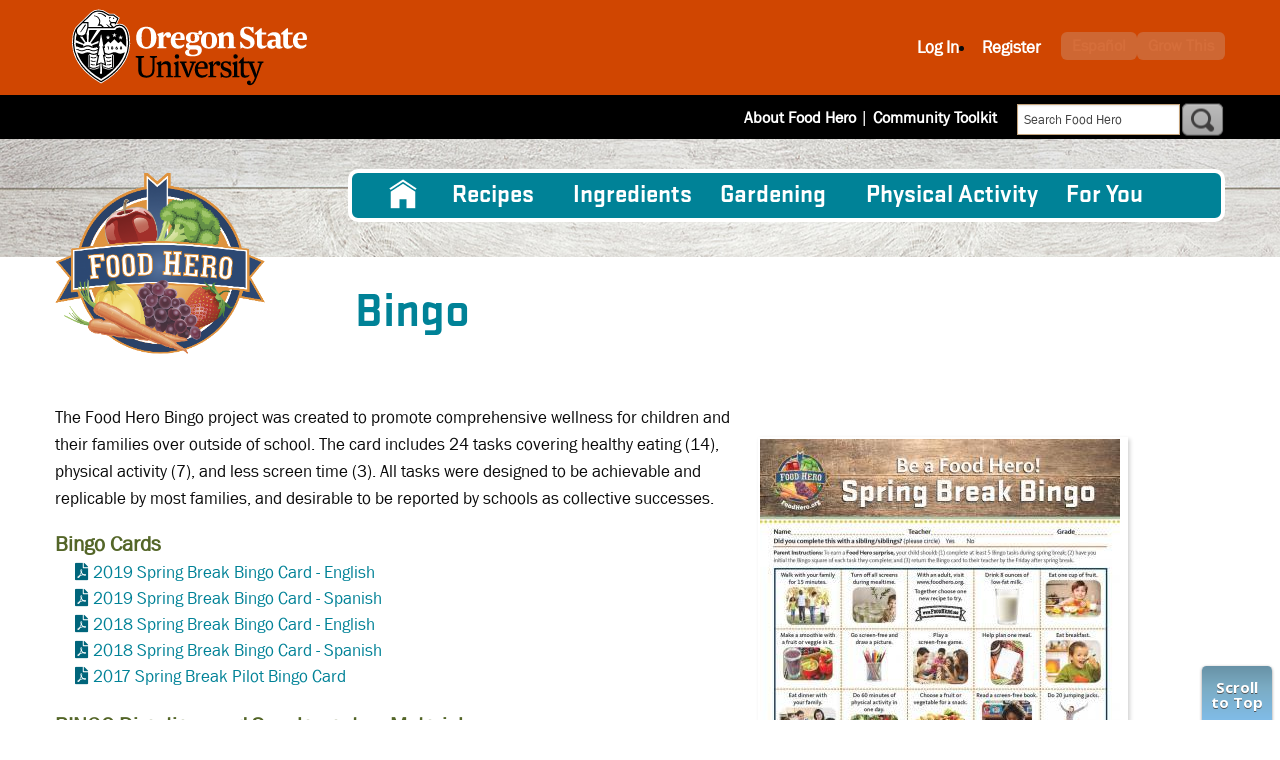

--- FILE ---
content_type: text/html; charset=UTF-8
request_url: https://foodhero.org/bingo
body_size: 9624
content:
<!DOCTYPE html>
<html lang="en" dir="ltr" prefix="content: http://purl.org/rss/1.0/modules/content/  dc: http://purl.org/dc/terms/  foaf: http://xmlns.com/foaf/0.1/  og: http://ogp.me/ns#  rdfs: http://www.w3.org/2000/01/rdf-schema#  schema: http://schema.org/  sioc: http://rdfs.org/sioc/ns#  sioct: http://rdfs.org/sioc/types#  skos: http://www.w3.org/2004/02/skos/core#  xsd: http://www.w3.org/2001/XMLSchema# " class="html not-logged-in not-front">
<head>
    <meta charset="utf-8" />
<script async src="https://www.googletagmanager.com/gtag/js?id=G-ZMYCWXGT0W"></script>
<script>window.dataLayer = window.dataLayer || [];function gtag(){dataLayer.push(arguments)};gtag("js", new Date());gtag("set", "developer_id.dMDhkMT", true);gtag("config", "G-ZMYCWXGT0W", {"groups":"default","page_placeholder":"PLACEHOLDER_page_location"});</script>
<meta name="description" content="Bingo" />
<link rel="canonical" href="https://foodhero.org/bingo" />
<meta name="Generator" content="Drupal 10 (https://www.drupal.org)" />
<meta name="MobileOptimized" content="width" />
<meta name="HandheldFriendly" content="true" />
<meta name="viewport" content="width=device-width, initial-scale=1.0" />
<link rel="icon" href="/sites/foodhero-prod/files/foodhero_favicon.png" type="image/png" />
<link rel="alternate" hreflang="en" href="https://foodhero.org/bingo" />

        <title>Bingo - community toolkit</title>
        <meta name="p:domain_verify" content="e27958c50fc0777b3d36f09c689598fc" />
        <style> ul.submenu { display: none; }</style>
        <link href="https://fonts.googleapis.com/css?family=Open+Sans:400,700,800|Pridi:600" rel="stylesheet">
        <link rel="stylesheet" href="https://use.fontawesome.com/releases/v5.7.1/css/all.css" integrity="sha384-fnmOCqbTlWIlj8LyTjo7mOUStjsKC4pOpQbqyi7RrhN7udi9RwhKkMHpvLbHG9Sr" crossorigin="anonymous">
                    <!-- Microsoft Clarity heatmap tracking code-->
            <script type="text/javascript">
                (function(c,l,a,r,i,t,y){
                    c[a]=c[a]||function(){(c[a].q=c[a].q||[]).push(arguments)};
                    t=l.createElement(r);t.async=1;t.src="https://www.clarity.ms/tag/"+i;
                    y=l.getElementsByTagName(r)[0];y.parentNode.insertBefore(t,y);
                })(window, document, "clarity", "script", "gmzb15ybcz");
            </script>
                <link rel="stylesheet" media="all" href="/sites/foodhero-prod/files/css/css_xOMjK9-08gOgzyg9MYbbW4tkWodKugjO9RU5ToWrEFU.css?delta=0&amp;language=en&amp;theme=foodhero&amp;include=eJx1jFEKAyEMRC9k9UxRs1GIJpjIsrcvpYV-LPszD-YNU0C9NEgZDMMhUhsuScSSgV_mF_dJQWEBLdBmqa6twPHfxD11Z-7WsAa7zHF8z07Mh6yRfoxFhop1vxtkHDg9VnTobNGFiJ9nA82Anr2od5l28594A6dpXT4" />
<link rel="stylesheet" media="all" href="/sites/foodhero-prod/files/css/css_O_FYLN5lmirI8Crdty0CUkZ_k-THjuW_2XQEmxVlBdo.css?delta=1&amp;language=en&amp;theme=foodhero&amp;include=eJx1jFEKAyEMRC9k9UxRs1GIJpjIsrcvpYV-LPszD-YNU0C9NEgZDMMhUhsuScSSgV_mF_dJQWEBLdBmqa6twPHfxD11Z-7WsAa7zHF8z07Mh6yRfoxFhop1vxtkHDg9VnTobNGFiJ9nA82Anr2od5l28594A6dpXT4" />
<link rel="stylesheet" media="print" href="/sites/foodhero-prod/files/css/css__SlNM9NZtcnn5jaYzU-R8VkbuzElLBzZqrqx74gO1rk.css?delta=2&amp;language=en&amp;theme=foodhero&amp;include=eJx1jFEKAyEMRC9k9UxRs1GIJpjIsrcvpYV-LPszD-YNU0C9NEgZDMMhUhsuScSSgV_mF_dJQWEBLdBmqa6twPHfxD11Z-7WsAa7zHF8z07Mh6yRfoxFhop1vxtkHDg9VnTobNGFiJ9nA82Anr2od5l28594A6dpXT4" />

        <script src="https://www.recaptcha.net/recaptcha/api.js?hl=en&amp;render=explicit&amp;onload=drupalRecaptchaOnload" async defer></script>

    </head>
<body class="bingo no-translations en node-health_promoter_item body page-node node-type-health-promoter-item">
<a href="#main-content" class="visually-hidden focusable">
    Skip to main content
</a>

  <div class="dialog-off-canvas-main-canvas" data-off-canvas-main-canvas>
    
<header>
    <div class="grid-container">
        <div class="grid-x">
            <div class="cell small-12 medium-5 osu-logo-container">
                <div id="osu-logo">
                    <a href="http://www.oregonstate.edu"><img src="/themes/foodhero/logo.svg" alt="Oregon State University"/></a>
                    <span class="mobile-header"><a href="http://www.oregonstate.edu">OREGON STATE UNIVERSITY</a></span>
                </div>
                <div id="osu-logo-mobile">
                    <a href="http://www.oregonstate.edu"><img src="/themes/foodhero/images/logo-color.svg" alt="Oregon State University" class="mobile-logo"/></a>
                </div>
                <div class="menu-icon-container" data-responsive-toggle="responsive-menu" data-hide-for="medium">
                    <button id="menu-icon" class="hamburger-icon" type="button" value="mobile menu" data-target="#responsive-menu" data-toggle>
                        <span class="line one"></span>
                        <span class="line two"></span>
                        <span class="line three"></span>
                        <span class="text">menu</span>
                    </button>

                </div>
            </div>
                            <div class="cell small-12 medium-7 header-region">
                        <div id="block-userlinks" class="block">
  
    
      <div class="block-content"><div class="fhero_user_links2"><ul><li><a class="login" href="/user/login?destination=/bingo">Log In</a></li><li><a href="/user/register" class="">Register</a></li><li class="last"><img id="font-plus" src="/sites/foodhero-prod/modules/custom/fhero/images/plus.png" alt="font larger" /> <img id="font-minus" src="/sites/foodhero-prod/modules/custom/fhero/images/minus.png" alt="font larger" /></li></ul></div></div>
  </div>


                    <a class="lang-switcher button secondary" href="/es/node/5076" role="button">Español</a>
                    <a class="lang-switcher button secondary" href="/growthis" role="button">Grow This</a>
                </div>
                    </div>
    </div>
</header>


<div class="sub-header">
    <div class="grid-container">
        <div class="grid-x">
                <div id="block-foodhero-block-15" class="header-links block">
  
    
      <div class="block-content">
            <div class="field body item"><p><a href="/about-food-hero">About Food Hero</a>  | <a href="/community-toolkit">Community Toolkit</a></p>
</div>
      </div>
  </div>
<div id="block-foodhero-fhgooglecsesearch" class="block">
  
    
      <div class="block-content"><form class="google-search-form" data-drupal-selector="google-search-form" action="/bingo" method="post" id="google-search-form" accept-charset="UTF-8">
  <div class="js-form-item form-item js-form-type-textfield form-item-search-text js-form-item-search-text">
      <label for="edit-search-text">Search</label>
        <input class="search_term form-text" data-drupal-selector="edit-search-text" type="text" id="edit-search-text" name="search_text" value="" size="60" maxlength="128" placeholder="Search Food Hero" />

        </div>
<input autocomplete="off" data-drupal-selector="form-7yeixxeg6220cogtj76yileegfvn1aocq44cectpsnm" type="hidden" name="form_build_id" value="form-7YeIxxeG6220cOgTj76YileEGfvN1AOcq44CeCTpsnM" />
<input data-drupal-selector="edit-google-search-form" type="hidden" name="form_id" value="google_search_form" />
<div data-drupal-selector="edit-actions" class="form-actions js-form-wrapper form-wrapper" id="edit-actions"><input class="button js-form-submit form-submit" data-drupal-selector="edit-submit" type="submit" id="edit-submit" name="op" value="Search" />
</div>


</form>
</div>
  </div>


        </div>
    </div>
</div>

<main role="main">
            <div class="menu-container">
            <div class="grid-container">
                <div class="grid-x">
                    <div class="cell medium-12 large-9">
                        <div id="responsive-menu" class="region-primary-menu">
                                <nav role="navigation" aria-labelledby="block-foodhero-main-menu-menu" id="block-foodhero-main-menu" class="main-nav">
            
  <h2 class="visually-hidden" id="block-foodhero-main-menu-menu">Main navigation</h2>
  

        
                            <ul class="menu parent-menu vertical medium-horizontal" data-responsive-menu="drilldown medium-dropdown" data-parent-link="true">
                                                                                <li class="menu-item" title="Home">
                <a href="/" data-drupal-link-system-path="&lt;front&gt;">Home</a>
                            </li>
                                                                        <li class="menu-item menu-item--expanded" title="Recipes">
                <a href="/healthy-recipes" data-drupal-link-system-path="node/15946">Recipes</a>
                                                                <ul class="submenu">
                                                                                <li class="submenu-item" title="All Recipes">
                <a href="/healthy-recipes-search" data-drupal-link-system-path="healthy-recipes-search">All Recipes</a>
                            </li>
                                                                        <li class="submenu-item" title="30 Minutes or Less">
                <a href="/healthy-recipes/30-minutes-or-less" data-drupal-link-system-path="healthy-recipes-search/nojs/1/1376">30 Minutes or Less</a>
                            </li>
                                                                        <li class="submenu-item" title="5 Ingredients or Less">
                <a href="/healthy-recipes/5-ingredients-or-less" data-drupal-link-system-path="healthy-recipes-search/nojs/1/274">5 Ingredients or Less</a>
                            </li>
                                                                        <li class="submenu-item" title="Cooking for One or Two">
                <a href="/healthy-recipes/cooking-for-one-or-two" data-drupal-link-system-path="healthy-recipes-search/nojs/1/5766">Cooking for One or Two</a>
                            </li>
                                                                        <li class="submenu-item" title="Cooking for a Crowd">
                <a href="/healthy-recipes/cooking-for-crowd" data-drupal-link-system-path="healthy-recipes-search/nojs/1/3616">Cooking for a Crowd</a>
                            </li>
                                                                        <li class="submenu-item" title="Cooking Method">
                <a href="/healthy-recipes/cooking-method" data-drupal-link-system-path="healthy-recipes-search/nojs/1/1383">Cooking Method</a>
                            </li>
                                                                        <li class="submenu-item" title="Community Recipes">
                <a href="/community-recipes" data-drupal-link-system-path="node/16491">Community Recipes</a>
                            </li>
                                                                        <li class="submenu-item" title="Kid Approved">
                <a href="/healthy-recipes/kid-approved" data-drupal-link-system-path="healthy-recipes-search/nojs/1/1406">Kid Approved</a>
                            </li>
                                                                        <li class="submenu-item" title="Meal and Recipe Types">
                <a href="/healthy-recipes/meal-recipe-types" data-drupal-link-system-path="healthy-recipes-search/nojs/1/35">Meal and Recipe Types</a>
                            </li>
                                                                        <li class="submenu-item" title="Special Diets">
                <a href="/healthy-recipes/special-diets" data-drupal-link-system-path="healthy-recipes-search/nojs/1/36">Special Diets</a>
                            </li>
                                                                        <li class="submenu-item" title="Video Recipes">
                <a href="/healthy-recipes/video-recipes" data-drupal-link-system-path="healthy-recipes-search/nojs/1/31">Video Recipes</a>
                            </li>
                </ul>
    
                            </li>
                                                                        <li class="menu-item" title="Ingredients">
                <a href="/ingredients" data-drupal-link-system-path="ingredients">Ingredients</a>
                            </li>
                                                                        <li class="menu-item menu-item--expanded" title="Gardening">
                <a href="/gardening" data-drupal-link-system-path="node/16111">Gardening</a>
                                                                <ul class="submenu">
                                                                                <li class="submenu-item" title="All Gardening">
                <a href="/gardening" data-drupal-link-system-path="node/16111">All Gardening</a>
                            </li>
                                                                        <li class="submenu-item" title="Grow This Challenge">
                <a href="/growthis" data-drupal-link-system-path="node/9026">Grow This Challenge</a>
                            </li>
                                                                        <li class="submenu-item" title="Gardening Calendar">
                <a href="/gardening-calendar" data-drupal-link-system-path="gardening-calendar">Gardening Calendar</a>
                            </li>
                                                                        <li class="submenu-item" title="Garden Videos">
                <a href="/garden-videos" data-drupal-link-system-path="node/9017">Garden Videos</a>
                            </li>
                                                                        <li class="submenu-item" title="Gardening Tips">
                <a href="/garden-tip-sheets" data-drupal-link-system-path="garden-tip-sheets">Gardening Tips</a>
                            </li>
                                                                        <li class="submenu-item" title="Bees">
                <a href="/bees" data-drupal-link-system-path="node/13816">Bees</a>
                            </li>
                                                                        <li class="submenu-item" title="Plant and Grow Seeds">
                <a href="/growseeds" data-drupal-link-system-path="growseeds">Plant and Grow Seeds</a>
                            </li>
                </ul>
    
                            </li>
                                                                        <li class="menu-item" title="Physical Activity">
                <a href="/physical-activity" data-drupal-link-system-path="node/16971">Physical Activity</a>
                            </li>
                                                                        <li class="menu-item menu-item--expanded" title="For You">
                <a href="">For You</a>
                                                                <ul class="submenu">
                                                                                <li class="submenu-item" title="Community Collections">
                <a href="https://foodhero.org/cultural-toolkits">Community Collections</a>
                            </li>
                                                                        <li class="submenu-item" title="Gardening Educators">
                <a href="/garden-videos" data-drupal-link-system-path="node/9017">Gardening Educators</a>
                            </li>
                                                                        <li class="submenu-item" title="Kids">
                <a href="/kids" data-drupal-link-system-path="node/16311">Kids</a>
                            </li>
                                                                        <li class="submenu-item" title="Nutrition Educators">
                <a href="/growing-healthy-kids-full-curriculum" data-drupal-link-system-path="node/10986">Nutrition Educators</a>
                            </li>
                                                                        <li class="submenu-item" title="Older Adults">
                <a href="/older-adults" data-drupal-link-system-path="node/16286">Older Adults</a>
                            </li>
                                                                        <li class="submenu-item" title="Schools">
                <a href="/for-schools" data-drupal-link-system-path="node/16361">Schools</a>
                            </li>
                </ul>
    
                            </li>
                </ul>
    


  </nav>


                        </div>
                    </div>
                </div>
            </div>
        </div>
        <div id="main-content" class="main-content">
        <div class="grid-container page-top">
            <div class="grid-x grid-margin-x">
                <aside class="cell small-12 medium-3 logo-wrapper">
            <a href="/" title="Home" rel="home" id="logo">
            <img rel="image_src" src="/themes/foodhero/images/FH-logo2.png" alt="Home" />
        </a>
        <div class="region-branding">
        
    </div>
    <div class="region-top-left">
        
    </div>
</aside>
                                                                <div class="cell small-12 medium-9 title-region">
                                            <div class="region-page-title">
                                <div id="block-foodhero-page-title" class="block">
  
    
      <div class="block-content">

      <h1 class="page-title"><span class="field title">Bingo</span>
</h1>
  
</div>
  </div>


                        </div>
                                                                <div class="system-message">
                                <div data-drupal-messages-fallback class="hidden"></div>


                            
                        </div>
                                                                                    <div style="clear: both;"></div>
                        <div class="region-tabs">
                            
                        </div>
                                    </div>
                            </div>
        </div>
                    <div class="grid-container layout-content">
                <div class="grid-x grid-margin-x">
                     <div id="content" class="cell fh_default">
                        <div class="section">

                            <div class="region-content">
                                    <div id="block-foodhero-system-main" class="block">
  
    
      <div class="block-content">

  <article data-history-node-id="5076" about="/bingo" class="node node--type-health-promoter-item node--view-mode-full">

    
        

          <a class="back button primary" href="/community-toolkit" role="button">
        «&nbsp;<strong>BACK</strong>&nbsp;to Community Toolkit
      </a>
    
    <div class="grid-x">
              <div class="cell large-7">
            
            <div class="field field_body item"><p>The Food Hero Bingo&nbsp;project was created to promote comprehensive wellness for children and their families over outside of school. The card includes&nbsp;24 tasks covering healthy eating (14), physical activity (7), and less screen time (3). All tasks were designed to be achievable and replicable by most families, and desirable to be reported by schools as collective successes.</p>
<p><a class="button medium" href="/interactive-bingo">Try our online At Home Bingo!</a></p>
</div>
      
            <div class="field field_files_1_heading item">Bingo Cards</div>
      
      <div class="field field_file field--name-field-file field--type-file field--label-hidden field-items">
              <div class="item item-1" ><span class="file file--mime-application-pdf file--application-pdf"><a href="/sites/foodhero-prod/files/health-tools/bingo_2019_-_english.pdf" type="application/pdf" title="bingo_2019_-_english.pdf">2019 Spring Break Bingo Card - English </a></span>
</div>
              <div class="item item-2" ><span class="file file--mime-application-pdf file--application-pdf"><a href="/sites/foodhero-prod/files/health-tools/span_bingo_2019_march_6.pdf" type="application/pdf" title="span_bingo_2019_march_6.pdf">2019 Spring Break Bingo Card - Spanish </a></span>
</div>
              <div class="item item-3" ><span class="file file--mime-application-pdf file--application-pdf"><a href="/sites/foodhero-prod/files/health-tools/bingo_2018_-_english.pdf" type="application/pdf" title="bingo_2018_-_english.pdf">2018 Spring Break Bingo Card - English</a></span>
</div>
              <div class="item item-4" ><span class="file file--mime-application-pdf file--application-pdf"><a href="/sites/foodhero-prod/files/health-tools/bingo_2018_-_spanish.pdf" type="application/pdf" title="bingo_2018_-_spanish.pdf">2018 Spring Break Bingo Card - Spanish</a></span>
</div>
              <div class="item item-5" ><span class="file file--mime-application-pdf file--application-pdf"><a href="/sites/foodhero-prod/files/health-tools/bingo_final_eng_2017.pdf" type="application/pdf" title="bingo_final_eng_2017.pdf">2017 Spring Break Pilot Bingo Card</a></span>
</div>
          </div>
  
            <div class="field field_files_2_heading item">BINGO Directions and Supplementary Materials</div>
      
      <div class="field field_files_2 field--name-field-files-2 field--type-file field--label-hidden field-items">
              <div class="item item-1" ><span class="file file--mime-application-pdf file--application-pdf"><a href="/sites/foodhero-prod/files/health-tools/directions_to_food_hero_bingo_2019.pdf" type="application/pdf" title="directions_to_food_hero_bingo_2019.pdf">Directions to Food Hero BINGO </a></span>
</div>
              <div class="item item-2" ><span class="file file--mime-application-pdf file--application-pdf"><a href="/sites/foodhero-prod/files/health-tools/fh_evaluation_coversheet_ffy2020_2021_final_0.pdf" type="application/pdf" title="fh_evaluation_coversheet_ffy2020_2021_final.pdf">Food Hero Evaluation Coversheet - 2020 - 2021</a></span>
</div>
              <div class="item item-3" ><span class="file file--mime-application-vnd-openxmlformats-officedocument-wordprocessingml-document file--x-office-document"><a href="/sites/foodhero-prod/files/health-tools/bingo_teacher_coversheet_before_spring_break_2019.docx" type="application/vnd.openxmlformats-officedocument.wordprocessingml.document" title="bingo_teacher_coversheet_before_spring_break_2019.docx">Bingo Teacher Coversheet before Spring Break - EDIT for your unit</a></span>
</div>
              <div class="item item-4" ><span class="file file--mime-application-vnd-openxmlformats-officedocument-wordprocessingml-document file--x-office-document"><a href="/sites/foodhero-prod/files/health-tools/bingo_after_spring_break_prize_winners_2019.docx" type="application/vnd.openxmlformats-officedocument.wordprocessingml.document" title="bingo_after_spring_break_prize_winners_2019.docx">Bingo After Spring Break Prize Winners </a></span>
</div>
              <div class="item item-5" ><span class="file file--mime-application-pdf file--application-pdf"><a href="/sites/foodhero-prod/files/health-tools/irb_for_bingo.pdf" type="application/pdf" title="irb_for_bingo.pdf">IRB Review for BINGO </a></span>
</div>
          </div>
  
            <div class="field field_files_3_heading item">Report Templates</div>
      
      <div class="field field_files_3 field--name-field-files-3 field--type-file field--label-hidden field-items">
              <div class="item item-1" ><span class="file file--mime-application-vnd-openxmlformats-officedocument-wordprocessingml-document file--x-office-document"><a href="/sites/foodhero-prod/files/health-tools/bingo_reporting_template_2019.docx" type="application/vnd.openxmlformats-officedocument.wordprocessingml.document" title="bingo_reporting_template_2019.docx">Bingo Community Level Reporting Template</a></span>
</div>
              <div class="item item-2" ><span class="file file--mime-application-vnd-openxmlformats-officedocument-wordprocessingml-document file--x-office-document"><a href="/sites/foodhero-prod/files/health-tools/bingo_reporting_template_with_school_photo_2019.docx" type="application/vnd.openxmlformats-officedocument.wordprocessingml.document" title="bingo_reporting_template_with_school_photo_2019.docx">Bingo Community Level Reporting Template - with local photo</a></span>
</div>
          </div>
  
            <div class="field field_files_4_heading item">Research Posters and Impact Reports </div>
      
      <div class="field field_files_4 field--name-field-files-4 field--type-file field--label-hidden field-items">
              <div class="item item-1" ><span class="file file--mime-application-pdf file--application-pdf"><a href="/sites/foodhero-prod/files/health-tools/2019_spring_break_bingo_statewide_final.pdf" type="application/pdf" title="2019_spring_break_bingo_statewide_final.pdf">2019 BINGO Statewide Impact Report </a></span>
</div>
              <div class="item item-2" ><span class="file file--mime-application-pdf file--application-pdf"><a href="/sites/foodhero-prod/files/health-tools/food_hero_bingo_poster_2018_final.pdf" type="application/pdf" title="food_hero_bingo_poster_2018_final.pdf">Food Hero Bingo Poster - 2018 - Society of Nutrition Education and Behavior</a></span>
</div>
              <div class="item item-3" ><span class="file file--mime-application-pdf file--application-pdf"><a href="/sites/foodhero-prod/files/health-tools/food_hero_bingo_poster_0.pdf" type="application/pdf" title="food_hero_bingo_poster.pdf">Food Hero Bingo Poster - 2017 - Oregon Public Health Association</a></span>
</div>
          </div>
  
        </div>

        <div class="cell large-5">

                      <div class="slideshow_wrapper slideshow-normal">
              <div class="pause">
                <span class="ps"><img src="/themes/foodhero/images/pause-sm.png" id="pause_btn" alt="pause slideshow"/> Pause</span>
                <span class="ply"><img src="/themes/foodhero/images/play.png" id="pause_btn" alt="play slideshow"/> Play</span>
              </div>
              <div class="white-background">
                <div id="ltArrow2"><img src="/themes/foodhero/images/arrow-left.png" alt="previous slide" /></div>
                <div id="rtArrow2"><img src="/themes/foodhero/images/arrow-right.png" alt="next slide"/></div>
                                    <div class="paragraph paragraph--type--slideshow paragraph--view-mode--default">
          
            <div class="field field_photo item" data-path="/sites/foodhero-prod/files/bingo_2019_-_english-page-001.jpg">  <img loading="lazy" src="/sites/foodhero-prod/files/styles/slides_360w/public/bingo_2019_-_english-page-001.jpg?itok=tZ1XKGfz" width="360" height="466" alt="2019 Spring Break Bingo Card - English" typeof="foaf:Image" />


</div>
      
      <div class="field field_link field--name-field-link field--type-link field--label-hidden field-items">
              <div class="item item-1" ><a href="/sites/foodhero-prod/files/health-tools/bingo_2019_-_english.pdf">2019 Spring Break Bingo Card - English</a></div>
          </div>
  
      </div>

                <div class="paragraph paragraph--type--slideshow paragraph--view-mode--default">
          
            <div class="field field_photo item" data-path="/sites/foodhero-prod/files/span_bingo_2019_march_6-page-001.jpg">  <img loading="lazy" src="/sites/foodhero-prod/files/styles/slides_360w/public/span_bingo_2019_march_6-page-001.jpg?itok=l8lEIFTc" width="360" height="466" alt="2019 Spring Break Bingo Card - Spanish" typeof="foaf:Image" />


</div>
      
      <div class="field field_link field--name-field-link field--type-link field--label-hidden field-items">
              <div class="item item-1" ><a href="/sites/foodhero-prod/files/health-tools/span_bingo_2019_march_6.pdf">2019 Spring Break Bingo Card - Spanish</a></div>
          </div>
  
      </div>

                <div class="paragraph paragraph--type--slideshow paragraph--view-mode--default">
          
            <div class="field field_photo item" data-path="/sites/foodhero-prod/files/bingo_2018_-_english-page-001.jpg">  <img loading="lazy" src="/sites/foodhero-prod/files/styles/slides_360w/public/bingo_2018_-_english-page-001.jpg?itok=vGNkf5kO" width="360" height="466" alt="2018 Spring Break Bingo Card - English" typeof="foaf:Image" />


</div>
      
      <div class="field field_link field--name-field-link field--type-link field--label-hidden field-items">
              <div class="item item-1" ><a href="/sites/foodhero-prod/files/health-tools/bingo_2018_-_english.pdf">2018 Spring Break Bingo Card - English</a></div>
          </div>
  
      </div>

                <div class="paragraph paragraph--type--slideshow paragraph--view-mode--default">
          
            <div class="field field_photo item" data-path="/sites/foodhero-prod/files/bingo_2018_-_spanish-page-001.jpg">  <img loading="lazy" src="/sites/foodhero-prod/files/styles/slides_360w/public/bingo_2018_-_spanish-page-001.jpg?itok=buk5SKQR" width="360" height="466" alt="2018 Spring Break Bingo Card - Spanish" typeof="foaf:Image" />


</div>
      
      <div class="field field_link field--name-field-link field--type-link field--label-hidden field-items">
              <div class="item item-1" ><a href="/sites/foodhero-prod/files/health-tools/bingo_2018_-_spanish.pdf">2018 Spring Break Bingo Card - Spanish</a></div>
          </div>
  
      </div>

                <div class="paragraph paragraph--type--slideshow paragraph--view-mode--default">
          
            <div class="field field_photo item" data-path="/sites/foodhero-prod/files/bingo_final_eng_2017-page-001.jpg">  <img loading="lazy" src="/sites/foodhero-prod/files/styles/slides_360w/public/bingo_final_eng_2017-page-001.jpg?itok=SyziPB-t" width="360" height="466" alt="2017 Pilot Spring Break Bingo Card - English" typeof="foaf:Image" />


</div>
      
      <div class="field field_link field--name-field-link field--type-link field--label-hidden field-items">
              <div class="item item-1" ><a href="/sites/foodhero-prod/files/health-tools/bingo_final_eng_2017.pdf">2017 Pilot Spring Break Bingo Card - English</a></div>
          </div>
  
      </div>

        
              </div>
            </div>
          
          
        </div>

      
    </div>

    
  </article>

</div>
  </div>
<div id="block-foodhero-webform" class="block">
  
    
      <div class="block-content"><form class="webform-submission-form webform-submission-add-form webform-submission-page-helpful-form webform-submission-page-helpful-add-form webform-submission-page-helpful-node-5076-form webform-submission-page-helpful-node-5076-add-form js-webform-details-toggle webform-details-toggle" data-drupal-selector="webform-submission-page-helpful-node-5076-add-form" action="/bingo" method="post" id="webform-submission-page-helpful-node-5076-add-form" accept-charset="UTF-8">
  
  <fieldset data-drupal-selector="edit-page-helpful" id="edit-page-helpful--wrapper" class="radios--wrapper fieldgroup form-composite webform-composite-visible-title required js-webform-type-radios webform-type-radios js-form-item form-item js-form-wrapper form-wrapper">
      <legend id="edit-page-helpful--wrapper-legend">
    <span class="fieldset-legend js-form-required form-required">Was this page helpful to you?</span>
  </legend>
  <div class="fieldset-wrapper">
                <div id="edit-page-helpful" class="js-webform-radios webform-options-display-one-column"><div class="js-form-item form-item js-form-type-radio form-item-page-helpful js-form-item-page-helpful">
        <input data-drupal-selector="edit-page-helpful-yes" type="radio" id="edit-page-helpful-yes" name="page_helpful" value="yes" class="form-radio" />

        <label for="edit-page-helpful-yes" class="option">Yes</label>
      </div>
<div class="js-form-item form-item js-form-type-radio form-item-page-helpful js-form-item-page-helpful">
        <input data-drupal-selector="edit-page-helpful-no" type="radio" id="edit-page-helpful-no" name="page_helpful" value="no" class="form-radio" />

        <label for="edit-page-helpful-no" class="option">No</label>
      </div>
</div>

          </div>
</fieldset>
<div class="js-webform-states-hidden js-form-item form-item js-form-type-textarea form-item-what-could-we-improve js-form-item-what-could-we-improve">
      <label for="edit-what-could-we-improve">What could we improve?</label>
        <div>
  <textarea data-drupal-selector="edit-what-could-we-improve" data-drupal-states="{&quot;visible&quot;:{&quot;.webform-submission-page-helpful-node-5076-add-form :input[name=\u0022page_helpful\u0022]&quot;:{&quot;value&quot;:&quot;no&quot;}}}" id="edit-what-could-we-improve" name="what_could_we_improve" rows="5" cols="60" class="form-textarea"></textarea>
</div>

        </div>
<div class="js-webform-states-hidden js-form-item form-item js-form-type-textarea form-item-share-any-feedback js-form-item-share-any-feedback">
      <label for="edit-share-any-feedback">Great! Would you like to share any feedback?</label>
        <div>
  <textarea data-drupal-selector="edit-share-any-feedback" data-drupal-states="{&quot;visible&quot;:{&quot;.webform-submission-page-helpful-node-5076-add-form :input[name=\u0022page_helpful\u0022]&quot;:{&quot;value&quot;:&quot;yes&quot;}}}" id="edit-share-any-feedback" name="share_any_feedback" rows="5" cols="60" class="form-textarea"></textarea>
</div>

        </div>


                    <fieldset  data-drupal-selector="edit-captcha" class="captcha captcha-type-challenge--recaptcha">
          <legend class="captcha__title js-form-required form-required">
            CAPTCHA
          </legend>
                  <div class="captcha__element">
            <input data-drupal-selector="edit-captcha-sid" type="hidden" name="captcha_sid" value="38785006" />
<input data-drupal-selector="edit-captcha-token" type="hidden" name="captcha_token" value="1Jh3CLPQXI2u2hOz9MVHbswQcPe5-gDnSirhZk68YG8" />
<input data-drupal-selector="edit-captcha-response" type="hidden" name="captcha_response" value="" />
<div class="g-recaptcha" data-sitekey="6LcelN0ZAAAAAOpPhrvKQhkOHnBGRRdl8iC6Hiir" data-theme="light" data-type="image"></div><input data-drupal-selector="edit-captcha-cacheable" type="hidden" name="captcha_cacheable" value="1" />

          </div>
                      <div class="captcha__description description">This question is for testing whether or not you are a human visitor and to prevent automated spam submissions.</div>
                          </fieldset>
            <input autocomplete="off" data-drupal-selector="form-rkirpjiz-49fhmlm09be8bb6aurximz9dvkrqz-r-qs" type="hidden" name="form_build_id" value="form-rkirPJIZ-49FHMlm09Be8bb6aURxImZ9dVkrqz-R-Qs" />
<input data-drupal-selector="edit-webform-submission-page-helpful-node-5076-add-form" type="hidden" name="form_id" value="webform_submission_page_helpful_node_5076_add_form" />
<div data-drupal-selector="edit-actions" class="form-actions js-form-wrapper form-wrapper" id="edit-actions--2"><input class="webform-button--submit button button--primary js-form-submit form-submit" data-drupal-selector="edit-submit" type="submit" id="edit-submit--2" name="op" value="Submit" />

</div>
<div class="url-textfield js-form-wrapper form-wrapper" style="display: none !important;"><div class="js-form-item form-item js-form-type-textfield form-item-url js-form-item-url">
      <label for="edit-url">Leave this field blank</label>
        <input autocomplete="off" data-drupal-selector="edit-url" type="text" id="edit-url" name="url" value="" size="20" maxlength="128" class="form-text" />

        </div>
</div>


  
</form>
</div>
  </div>


                                <div style="clear: both;"></div>
                            </div>
                        </div>
                    </div> <!-- /.section, /#content -->
                </div>
            </div>            </div>
</main>

<button id="ScrollToTop" class="Button WhiteButton Indicator" type="button" value="scroll to top">Scroll to Top</button>

    <footer class="footer">
        <div class="grid-container">
            <div class="grid-x">
                <div class="cell region-footer">    <div id="block-foodhero-block-13" class="block">
  
    
      <div class="block-content">
            <div class="field body item"><p><a href="http://extension.oregonstate.edu/fch/" target="_blank"><strong>OSU Extension Service</strong></a><br />
Family &amp; Community Health<br />
Oregon State University<br />
106&nbsp;Ballard Hall<br />
Corvallis, OR 97331<br />
Phone: 541-737-1017</p>
<p>Email: <a href="mailto:Food.Hero@oregonstate.edu">Food.Hero@oregonstate.edu</a></p>
<p>Copyright &copy; 2023<br />
Oregon State University</p>
</div>
      </div>
  </div>
<div id="block-recipesfooterlinks" class="block">
  
      <h2>Recipes</h2>
    
      <div class="block-content">
            <div class="field body item"><p><a href="/healthy-recipes/30-minutes-or-less">30 Minutes or Less</a><br><a href="/healthy-recipes/5-ingredients-or-less">5 Ingredients or Less</a><br><a href="/healthy-recipes/cooking-for-crowd">Cooking for a Crowd</a><br><a href="/healthy-recipes/kid-approved">Kid Approved</a><br><a href="/healthy-recipes/cooking-method">Cooking Method</a><br><a href="/healthy-recipes/special-diets">Special Diets</a><br><a href="/healthy-recipes/meal-recipe-types">Meal and Recipe Types</a><br><a href="/ingredients">Ingredients</a><br><a href="/healthy-recipes/video-recipes">Video Recipes</a></p>
</div>
      </div>
  </div>
<div id="block-foodhero-block-16" class="block">
  
      <h2>More Information</h2>
    
      <div class="block-content">
            <div class="field body item"><ul>
<li><a href="/about-food-hero">About Food Hero</a></li>
<li><a href="/monthly">Food Hero Monthly</a></li>
<li><a href="https://engagement.oregonstate.edu/privacy">Web Disclaimer and Privacy Policy</a></li>
<li><a href="/be-food-hero-blog">Be a Food Hero Blog</a></li>
<li><a href="/locations">Food Hero Locations</a></li>
<li><a href="/events">Upcoming Events</a></li>
</ul>
</div>
      </div>
  </div>
<div id="block-footerfunding" class="block">
  
    
      <div class="block-content">
            <div class="field body item"><p style="text-align:start">Paid for in part by USDA SNAP. For information on nutrition assistance through Oregon SNAP, contact Oregon SafeNet at 211. OSU Extension Service prohibits discrimination in all its programs, services, activities and materials. This institution is an Equal Opportunity Provider.&nbsp;&nbsp;&nbsp;</p>
</div>
      </div>
  </div>
<div id="block-socialmedialinks" class="social-media block">
  
    
      <div class="block-content">
            <div class="field body item"><p><a href="https://www.instagram.com/beafoodhero/"><img alt="food hero instagram" src="/themes/foodhero/images/Instagram-w.png"></a> <a href="https://www.youtube.com/c/FoodHeroVideos"><img alt="food hero youtube channel" src="/themes/foodhero/images/YouTube-w.png"></a> <a href="https://www.facebook.com/BeAFoodHero/"><img alt="Food hero Facebook page" src="/themes/foodhero/images/Facebook-w.png"></a> <a href="https://pinterest.com/foodhero"><img alt="Food Hero Pinterest" src="/themes/foodhero/images/pinterest-w.png"></a></p>
</div>
      </div>
  </div>

</div>
            </div>
            <div class="grid-x">
                <div class="cell wc-links">
                    <a href="http://wheelercreek.com/drupal-web-development-services">Website development</a> by <a href="http://wheelercreek.com/portland-oregon-drupal-web-developer">WCS.</a>
                </div>
            </div>
        </div>
    </footer>

  </div>


    <!-- these scripts relate to a marketing campaign -->
    <!--  <script async src="https://i.simpli.fi/dpx.js?cid=136002&action=100&segment=oregonstateuniversityfoodherosite&m=1&sifi_tuid=77038"></script>
         <script async src="https://i.simpli.fi/dpx.js?cid=136002&conversion=10&campaign_id=0&m=1&c=oregonstateuniversityfoodheroconversion&sifi_tuid=77038"></script> -->

    <script type="text/javascript" src="https://assets.pinterest.com/js/pinit.js"></script>

<script type="application/json" data-drupal-selector="drupal-settings-json">{"path":{"baseUrl":"\/","pathPrefix":"","currentPath":"node\/5076","currentPathIsAdmin":false,"isFront":false,"currentLanguage":"en"},"pluralDelimiter":"\u0003","suppressDeprecationErrors":true,"ajaxPageState":{"libraries":"[base64]","theme":"foodhero","theme_token":null},"ajaxTrustedUrl":{"form_action_p_pvdeGsVG5zNF_XLGPTvYSKCf43t8qZYSwcfZl2uzM":true},"google_analytics":{"account":"G-ZMYCWXGT0W","trackOutbound":true,"trackMailto":true,"trackTel":true,"trackDownload":true,"trackDownloadExtensions":"7z|aac|arc|arj|asf|asx|avi|bin|csv|doc(x|m)?|dot(x|m)?|exe|flv|gif|gz|gzip|hqx|jar|jpe?g|js|mp(2|3|4|e?g)|mov(ie)?|msi|msp|pdf|phps|png|ppt(x|m)?|pot(x|m)?|pps(x|m)?|ppam|sld(x|m)?|thmx|qtm?|ra(m|r)?|sea|sit|tar|tgz|torrent|txt|wav|wma|wmv|wpd|xls(x|m|b)?|xlt(x|m)|xlam|xml|z|zip"},"user":{"uid":0,"permissionsHash":"d27b830f07a23556b3d1a583a66242829ff347aaaa40c359b64d5edcbd95840d"}}</script>
<script src="/sites/foodhero-prod/files/js/js_-Fm5YoEqtjx5gl6iottISZt_i9_gTFVTDXLCpNcgXyU.js?scope=footer&amp;delta=0&amp;language=en&amp;theme=foodhero&amp;include=eJyFjeEKgzAQg1-oto8kZ41n4dqT3jHx7beByNiQ_UlCvkAW1XlF18SiE8lgfkhpHFiVBSM1ksNLtvRdhI5Mm-eVThSvYkT7oFcKO6ZFe02nRwgqmscZTkUsGj3wd-TKr7PbWYUZ8T3XzYs2--FveQIOZmiP"></script>

      <!-- Zonka Feedback JavaScript Code Starts-->
    <script id="zfEmbed">
      /*
       window._zfQueue = window._zfQueue || []; function _zf(){_zfQueue.push(arguments); }
      (function() { ZonkaFeedback = function (en, fb ){document.body.addEventListener(en, fb ,
        false); }; var sc, w, d = document, ce = d.createElement, gi = d.getElementById, gt =
        d.getElementsByTagName, id = "zfEmbedScript"; if (!gi.call(d, id)) { sc = ce.call(d, "script");
        sc.async=!0;sc.id = id; sc.src = "https://us-js.zonka.co/6520348599c52400081c8699";
        w = gt.call(d, "script")[0];
        w.parentNode.insertBefore(sc, w); }})();

       //setTimeout(() => {
         _zf('startForm','9Cnf1I');  //call the Zonka feedback form.
       //}, 4000);
     */
    </script>
    <!-- Zonka Feedback JavaScript Code Ends-->
  </body>
</html>
